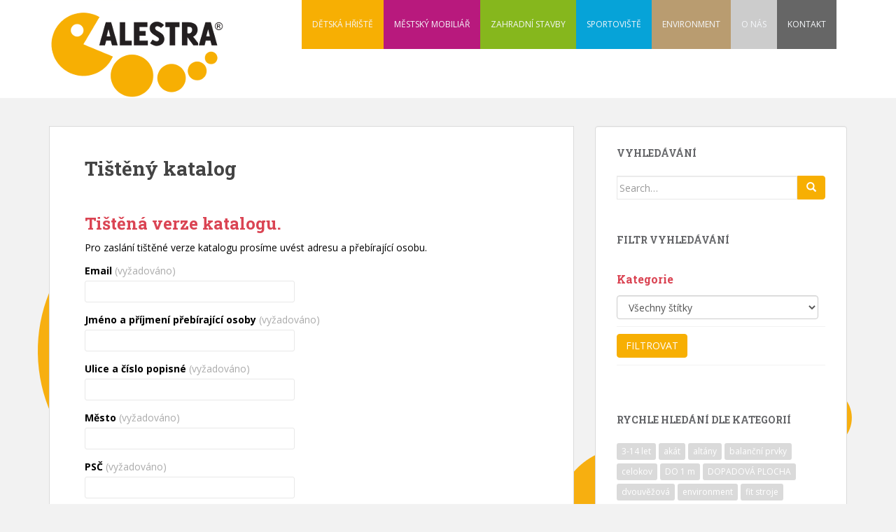

--- FILE ---
content_type: text/html; charset=UTF-8
request_url: http://detske-hriste-alestra.cz/tisteny-katalog/
body_size: 45843
content:
<!doctype html>
<!--[if !IE]>
<html class="no-js non-ie" lang="cs-CZ"> <![endif]-->
<!--[if IE 7 ]>
<html class="no-js ie7" lang="cs-CZ"> <![endif]-->
<!--[if IE 8 ]>
<html class="no-js ie8" lang="cs-CZ"> <![endif]-->
<!--[if IE 9 ]>
<html class="no-js ie9" lang="cs-CZ"> <![endif]-->
<!--[if gt IE 9]><!-->
<html class="no-js" lang="cs-CZ"> <!--<![endif]-->
<head>
<meta charset="UTF-8">
<meta name="viewport" content="width=device-width, initial-scale=1">
<link rel="profile" href="http://gmpg.org/xfn/11">
<link rel="pingback" href="http://detske-hriste-alestra.cz/xmlrpc.php">

<title>Tištěný katalog | DĚTSKÁ HŘIŠTĚ ALESTRA</title>

<!-- All in One SEO Pack 2.12 by Michael Torbert of Semper Fi Web Design[599,651] -->
<meta name="description"  content="Tištěná verze katalogu. Pro zaslání tištěné verze katalogu prosíme uvést adresu a přebírající osobu. V případě jakýchkoliv dotazů nás neváhejte kontaktovat." />

<link rel="canonical" href="http://detske-hriste-alestra.cz/tisteny-katalog/" />
<!-- /all in one seo pack -->
<link rel='dns-prefetch' href='//s0.wp.com' />
<link rel='dns-prefetch' href='//secure.gravatar.com' />
<link rel='dns-prefetch' href='//fonts.googleapis.com' />
<link rel='dns-prefetch' href='//s.w.org' />
<link rel="alternate" type="application/rss+xml" title="DĚTSKÁ HŘIŠTĚ ALESTRA &raquo; RSS zdroj" href="http://detske-hriste-alestra.cz/feed/" />
<link rel="alternate" type="application/rss+xml" title="DĚTSKÁ HŘIŠTĚ ALESTRA &raquo; RSS komentářů" href="http://detske-hriste-alestra.cz/comments/feed/" />
		<script type="text/javascript">
			window._wpemojiSettings = {"baseUrl":"https:\/\/s.w.org\/images\/core\/emoji\/11.2.0\/72x72\/","ext":".png","svgUrl":"https:\/\/s.w.org\/images\/core\/emoji\/11.2.0\/svg\/","svgExt":".svg","source":{"concatemoji":"http:\/\/detske-hriste-alestra.cz\/wp-includes\/js\/wp-emoji-release.min.js?ver=5.1.19"}};
			!function(e,a,t){var n,r,o,i=a.createElement("canvas"),p=i.getContext&&i.getContext("2d");function s(e,t){var a=String.fromCharCode;p.clearRect(0,0,i.width,i.height),p.fillText(a.apply(this,e),0,0);e=i.toDataURL();return p.clearRect(0,0,i.width,i.height),p.fillText(a.apply(this,t),0,0),e===i.toDataURL()}function c(e){var t=a.createElement("script");t.src=e,t.defer=t.type="text/javascript",a.getElementsByTagName("head")[0].appendChild(t)}for(o=Array("flag","emoji"),t.supports={everything:!0,everythingExceptFlag:!0},r=0;r<o.length;r++)t.supports[o[r]]=function(e){if(!p||!p.fillText)return!1;switch(p.textBaseline="top",p.font="600 32px Arial",e){case"flag":return s([55356,56826,55356,56819],[55356,56826,8203,55356,56819])?!1:!s([55356,57332,56128,56423,56128,56418,56128,56421,56128,56430,56128,56423,56128,56447],[55356,57332,8203,56128,56423,8203,56128,56418,8203,56128,56421,8203,56128,56430,8203,56128,56423,8203,56128,56447]);case"emoji":return!s([55358,56760,9792,65039],[55358,56760,8203,9792,65039])}return!1}(o[r]),t.supports.everything=t.supports.everything&&t.supports[o[r]],"flag"!==o[r]&&(t.supports.everythingExceptFlag=t.supports.everythingExceptFlag&&t.supports[o[r]]);t.supports.everythingExceptFlag=t.supports.everythingExceptFlag&&!t.supports.flag,t.DOMReady=!1,t.readyCallback=function(){t.DOMReady=!0},t.supports.everything||(n=function(){t.readyCallback()},a.addEventListener?(a.addEventListener("DOMContentLoaded",n,!1),e.addEventListener("load",n,!1)):(e.attachEvent("onload",n),a.attachEvent("onreadystatechange",function(){"complete"===a.readyState&&t.readyCallback()})),(n=t.source||{}).concatemoji?c(n.concatemoji):n.wpemoji&&n.twemoji&&(c(n.twemoji),c(n.wpemoji)))}(window,document,window._wpemojiSettings);
		</script>
		<style type="text/css">
img.wp-smiley,
img.emoji {
	display: inline !important;
	border: none !important;
	box-shadow: none !important;
	height: 1em !important;
	width: 1em !important;
	margin: 0 .07em !important;
	vertical-align: -0.1em !important;
	background: none !important;
	padding: 0 !important;
}
</style>
	<link rel='stylesheet' id='wp-block-library-css'  href='http://detske-hriste-alestra.cz/wp-includes/css/dist/block-library/style.min.css?ver=5.1.19' type='text/css' media='all' />
<link rel='stylesheet' id='edsanimate-animo-css-css'  href='http://detske-hriste-alestra.cz/wp-content/plugins/animate-it/assets/css/animate-animo.css?ver=5.1.19' type='text/css' media='all' />
<link rel='stylesheet' id='contact-form-7-css'  href='http://detske-hriste-alestra.cz/wp-content/plugins/contact-form-7/includes/css/styles.css?ver=5.0.5' type='text/css' media='all' />
<link rel='stylesheet' id='fancybox-css'  href='http://detske-hriste-alestra.cz/wp-content/plugins/fancybox-for-wordpress/assets/css/fancybox.css?ver=1.3.4' type='text/css' media='all' />
<link rel='stylesheet' id='searchandfilter-css'  href='http://detske-hriste-alestra.cz/wp-content/plugins/search-filter/style.css?ver=1' type='text/css' media='all' />
<link rel='stylesheet' id='shortcodes4all-css'  href='http://detske-hriste-alestra.cz/wp-content/plugins/shortcodes4all/css/shortcodes4all.css?ver=5.1.19' type='text/css' media='all' />
<link rel='stylesheet' id='udefault-css'  href='http://detske-hriste-alestra.cz/wp-content/plugins/ultimate-wp-query-search-filter/themes/default.css?ver=all' type='text/css' media='all' />
<link rel='stylesheet' id='sparkling-bootstrap-css'  href='http://detske-hriste-alestra.cz/wp-content/themes/sparkling/assets/css/bootstrap.min.css?ver=5.1.19' type='text/css' media='all' />
<link rel='stylesheet' id='sparkling-icons-css'  href='http://detske-hriste-alestra.cz/wp-content/themes/sparkling/assets/css/fontawesome-all.min.css?ver=5.1.1.' type='text/css' media='all' />
<link rel='stylesheet' id='sparkling-fonts-css'  href='//fonts.googleapis.com/css?family=Open+Sans%3A400italic%2C400%2C600%2C700%7CRoboto+Slab%3A400%2C300%2C700&#038;ver=5.1.19' type='text/css' media='all' />
<link rel='stylesheet' id='sparkling-style-css'  href='http://detske-hriste-alestra.cz/wp-content/themes/sparkling-child-04/style.css?ver=2.4.2' type='text/css' media='all' />
<link rel='stylesheet' id='newsletter-css'  href='http://detske-hriste-alestra.cz/wp-content/plugins/newsletter/style.css?ver=5.8.9' type='text/css' media='all' />
<link rel='stylesheet' id='jetpack_css-css'  href='http://detske-hriste-alestra.cz/wp-content/plugins/jetpack/css/jetpack.css?ver=7.1.5' type='text/css' media='all' />
<script type='text/javascript' src='http://detske-hriste-alestra.cz/wp-includes/js/jquery/jquery.js?ver=1.12.4'></script>
<script type='text/javascript' src='http://detske-hriste-alestra.cz/wp-includes/js/jquery/jquery-migrate.min.js?ver=1.4.1'></script>
<script type='text/javascript' src='http://detske-hriste-alestra.cz/wp-content/plugins/fancybox-for-wordpress/assets/js/jquery.fancybox.js?ver=1.3.4'></script>
<script type='text/javascript' src='http://detske-hriste-alestra.cz/wp-content/plugins/shortcodes4all/js/shortcodes4all.js?ver=5.1.19'></script>
<script type='text/javascript' src='http://detske-hriste-alestra.cz/wp-content/themes/sparkling/assets/js/vendor/bootstrap.min.js?ver=5.1.19'></script>
<script type='text/javascript' src='http://detske-hriste-alestra.cz/wp-content/themes/sparkling/assets/js/functions.js?ver=20180503'></script>
<link rel='https://api.w.org/' href='http://detske-hriste-alestra.cz/wp-json/' />
<link rel="EditURI" type="application/rsd+xml" title="RSD" href="http://detske-hriste-alestra.cz/xmlrpc.php?rsd" />
<link rel="wlwmanifest" type="application/wlwmanifest+xml" href="http://detske-hriste-alestra.cz/wp-includes/wlwmanifest.xml" /> 
<meta name="generator" content="WordPress 5.1.19" />
<link rel='shortlink' href='https://wp.me/P6WSDQ-9G' />
<link rel="alternate" type="application/json+oembed" href="http://detske-hriste-alestra.cz/wp-json/oembed/1.0/embed?url=http%3A%2F%2Fdetske-hriste-alestra.cz%2Ftisteny-katalog%2F" />
<link rel="alternate" type="text/xml+oembed" href="http://detske-hriste-alestra.cz/wp-json/oembed/1.0/embed?url=http%3A%2F%2Fdetske-hriste-alestra.cz%2Ftisteny-katalog%2F&#038;format=xml" />

<!-- Fancybox for WordPress v3.2.2 -->
<style type="text/css">
	.fancybox-slide--image .fancybox-content{background-color: #FFFFFF}div.fancybox-caption{display:none !important;}
	
	img.fancybox-image{border-width:10px;border-color:#FFFFFF;border-style:solid;height:auto;}
	div.fancybox-bg{background-color:rgba(102,102,102,0.3);opacity:1 !important;}div.fancybox-content{border-color:#FFFFFF}
	div#fancybox-title{background-color:#FFFFFF}
	div.fancybox-content{background-color:#FFFFFF}
	div#fancybox-title-inside{color:#333333}
	
	
	
	div.fancybox-caption p.caption-title{display:inline-block}
	div.fancybox-caption p.caption-title{font-size:14px}
	div.fancybox-caption p.caption-title{color:#333333}
	div.fancybox-caption {color:#333333}div.fancybox-caption p.caption-title {background:#fff; width:auto;padding:10px 30px;}div.fancybox-content p.caption-title{color:#333333;margin: 0;padding: 5px 0;}
</style><script type="text/javascript">
	jQuery(function(){

		jQuery.fn.getTitle = function() { // Copy the title of every IMG tag and add it to its parent A so that fancybox can show titles
			var arr = jQuery("a[data-fancybox]");
									jQuery.each(arr, function() {
										var title = jQuery(this).children("img").attr("title");
										 var caption = jQuery(this).next("figcaption").html();
                                        if(caption && title){jQuery(this).attr("title",title+" " + caption)}else if(title){ jQuery(this).attr("title",title);}else if(caption){jQuery(this).attr("title",caption);}
									});			}

		// Supported file extensions

                var thumbnails = jQuery("a:has(img)").not(".nolightbox").not('.envira-gallery-link').not('.ngg-simplelightbox').filter(function () {
            return /\.(jpe?g|png|gif|mp4|webp|bmp|pdf)(\?[^/]*)*$/i.test(jQuery(this).attr('href'))
        });
        

		// Add data-type iframe for links that are not images or videos.
        var iframeLinks = jQuery('.fancyboxforwp').filter( function() { return ! /\.(jpe?g|png|gif|mp4|webp|bmp|pdf)(\?[^/]*)*$/i.test(jQuery(this).attr('href')) }).filter( function() { return ! /vimeo|youtube/i.test(jQuery(this).attr('href')) });
        iframeLinks.attr({ "data-type" : "iframe" }).getTitle();

				// Gallery All
		thumbnails.addClass("fancyboxforwp").attr("data-fancybox","gallery").getTitle();
        iframeLinks.attr({ "data-fancybox":"gallery" }).getTitle();

		// Gallery type NONE
		


		// Call fancybox and apply it on any link with a rel atribute that starts with "fancybox", with the options set on the admin panel
		jQuery("a.fancyboxforwp").fancyboxforwp({
			loop: false,
			smallBtn: false,
			zoomOpacity: "auto",
			animationEffect: "fade",
			animationDuration: 500,
			transitionEffect: "fade",
			transitionDuration : "300",
			overlayShow: true,
			overlayOpacity: "0.3",
			titleShow: true,
			titlePosition: "inside",
			keyboard: true,
			showCloseButton: false,
			arrows: true,
			clickContent: false,
            clickSlide: "close",
			wheel: false,
			toolbar: true,
			preventCaptionOverlap: true,
			onInit: function() { },			onDeactivate: function() { },			beforeClose: function() { },			afterShow: function() { },			afterClose: function() { },			caption : function( instance, item ) {var testing = jQuery(this).context.title;var caption = jQuery(this).data('caption') || '';if ( item.type === 'image' && testing.length ) {caption = (caption.length ? caption + '<br />' : '') + '<p class="caption-title">'+testing+'</p>' ;}return caption;},
			afterLoad : function( instance, current ) {current.$content.append('<div class=\"fancybox-custom-caption inside-caption\" style=\" position: absolute;left:0;right:0;color:#000;margin:0 auto;bottom:0;text-align:center;background-color:#FFFFFF \">' + current.opts.caption + '</div>');},
					});
		
	})
</script>
<!-- END Fancybox for WordPress -->
<script type="text/javascript">
	window._se_plugin_version = '8.1.9';
</script>
<meta name="TagPages" content="1.64"/>

        <style>
            .wuc-overlay{ background-image: url('http://detske-hriste-alestra.cz/wp-content/plugins/wp-construction-mode//inc/img/construction.jpg'); }
            #wuc-wrapper #wuc-box h2.title,
            #wuc-box .subtitle,
            #defaultCountdown,
            #defaultCountdown span{ color: #fff }
        </style>
        
<link rel='dns-prefetch' href='//v0.wordpress.com'/>
<style type='text/css'>img#wpstats{display:none}</style><style type="text/css">a, #infinite-handle span, #secondary .widget .post-content a, .entry-meta a {color:#b8197c}a:hover, a:active, #secondary .widget .post-content a:hover,
        .woocommerce nav.woocommerce-pagination ul li a:focus, .woocommerce nav.woocommerce-pagination ul li a:hover,
        .woocommerce nav.woocommerce-pagination ul li span.current, #secondary .widget a:hover  {color: #f7af03;}.btn-default, .label-default, .flex-caption h2, .btn.btn-default.read-more,button,
              .navigation .wp-pagenavi-pagination span.current,.navigation .wp-pagenavi-pagination a:hover,
              .woocommerce a.button, .woocommerce button.button,
              .woocommerce input.button, .woocommerce #respond input#submit.alt,
              .woocommerce a.button, .woocommerce button.button,
              .woocommerce a.button.alt, .woocommerce button.button.alt, .woocommerce input.button.alt { background-color: #f7af03; border-color: #f7af03;}.site-main [class*="navigation"] a, .more-link, .pagination>li>a, .pagination>li>span, .cfa-button { color: #f7af03}.cfa-button {border-color: #f7af03;}.btn-default:hover, .label-default[href]:hover, .tagcloud a:hover,button, .main-content [class*="navigation"] a:hover,.label-default[href]:focus, #infinite-handle span:hover,.btn.btn-default.read-more:hover, .btn-default:hover, .scroll-to-top:hover, .btn-default:focus, .btn-default:active, .btn-default.active, .site-main [class*="navigation"] a:hover, .more-link:hover, #image-navigation .nav-previous a:hover, #image-navigation .nav-next a:hover, .cfa-button:hover,.woocommerce a.button:hover, .woocommerce button.button:hover, .woocommerce input.button:hover, .woocommerce #respond input#submit.alt:hover, .woocommerce a.button:hover, .woocommerce button.button:hover, .woocommerce input.button:hover,.woocommerce a.button.alt:hover, .woocommerce button.button.alt:hover, .woocommerce input.button.alt:hover, a:hover .flex-caption h2 { background-color: #000000; border-color: #000000; }.pagination>li>a:focus, .pagination>li>a:hover, .pagination>li>span:focus, .pagination>li>span:hover {color: #000000;}.cfa-text { color: #000000;}.cfa-button {border-color: #f7af03; color: #000000;}.navbar.navbar-default, .navbar-default .navbar-nav .open .dropdown-menu > li > a {background-color: #ffffff;}.navbar-default .navbar-nav > li:hover > a, .navbar-nav > li:hover > .caret, .navbar-default .navbar-nav.sparkling-mobile-menu > li.open > a, .navbar-default .navbar-nav.sparkling-mobile-menu > li.open > .caret, .navbar-default .navbar-nav > li:hover, .navbar-default .navbar-nav > .active > a, .navbar-default .navbar-nav > .active > .caret, .navbar-default .navbar-nav > .active > a:hover, .navbar-default .navbar-nav > .active > a:focus, .navbar-default .navbar-nav > li > a:hover, .navbar-default .navbar-nav > li > a:focus, .navbar-default .navbar-nav > .open > a, .navbar-default .navbar-nav > .open > a:hover, .navbar-default .navbar-nav > .open > a:focus {color: #000000;}@media (max-width: 767px){ .navbar-default .navbar-nav > li.open > a, .navbar-default .navbar-nav > li.open > .caret { color: #000000 !important; } }.navbar-default .navbar-nav .dropdown-menu > li:hover, .navbar-default .navbar-nav .dropdown-menu > li:focus, .dropdown-menu > .active {background-color: #000000;}@media (max-width: 767px) {.navbar-default .navbar-nav .dropdown-menu > li:hover, .navbar-default .navbar-nav .dropdown-menu > li:focus, .dropdown-menu > .active {background: transparent;} }body, .entry-content {color:#000000}</style>		<style type="text/css">
				.navbar > .container .navbar-brand {
			color: #000000;
		}
		</style>
	<style type="text/css" id="custom-background-css">
body.custom-background { background-color: #f2f2f2; background-image: url("http://detske-hriste-alestra.cz/wp-content/uploads/2016/06/alestrapozadi_vysoké.png"); background-position: center top; background-size: auto; background-repeat: no-repeat; background-attachment: fixed; }
</style>
	
<!-- Jetpack Open Graph Tags -->
<meta property="og:type" content="article" />
<meta property="og:title" content="Tištěný katalog" />
<meta property="og:url" content="http://detske-hriste-alestra.cz/tisteny-katalog/" />
<meta property="og:description" content="Tištěná verze katalogu. Pro zaslání tištěné verze katalogu prosíme uvést adresu a přebírající osobu. V případě jakýchkoliv dotazů nás neváhejte kontaktovat." />
<meta property="article:published_time" content="2016-07-07T15:15:12+00:00" />
<meta property="article:modified_time" content="2016-07-26T16:16:49+00:00" />
<meta property="og:site_name" content="DĚTSKÁ HŘIŠTĚ ALESTRA" />
<meta property="og:image" content="https://s0.wp.com/i/blank.jpg" />
<meta property="og:locale" content="cs_CZ" />
<meta name="twitter:text:title" content="Tištěný katalog" />
<meta name="twitter:card" content="summary" />

<!-- End Jetpack Open Graph Tags -->
			<style type="text/css" id="wp-custom-css">
				.DEHRMENU{ 
background-color: #F7AF03
}
.MEMOMENU{ 
background-color: #B8197D
}
.ZASTMENU{ 
background-color: #86B71D
}
.SPMENU{ 
background-color: #06A3D8
}
.ENMENU{ 
background-color: #B99C70
}
.ONASMENU{ 
background-color: #CCCCCC
}
.KOMENU{ 
background-color: #666666
}
			</style>
		
</head>

<body class="page-template-default page page-id-600 custom-background">
<a class="sr-only sr-only-focusable" href="#content">Skip to main content</a>
<div id="page" class="hfeed site">

	<header id="masthead" class="site-header" role="banner">
		<nav class="navbar navbar-default " role="navigation">
			<div class="container">
				<div class="row">
					<div class="site-navigation-inner col-sm-12">
						<div class="navbar-header">
							<button type="button" class="btn navbar-toggle" data-toggle="collapse" data-target=".navbar-ex1-collapse">
								<span class="sr-only">Toggle navigation</span>
								<span class="icon-bar"></span>
								<span class="icon-bar"></span>
								<span class="icon-bar"></span>
							</button>

							
							<div id="logo">
								<a href="http://detske-hriste-alestra.cz/"><img src="http://detske-hriste-alestra.cz/wp-content/uploads/2016/06/logo_Alestra_menu.png"  height="140" width="250" alt="DĚTSKÁ HŘIŠTĚ ALESTRA"/></a>
							</div><!-- end of #logo -->

							
							
						</div>
						<div class="collapse navbar-collapse navbar-ex1-collapse"><ul id="menu-hlavni-menu" class="nav navbar-nav"><li id="menu-item-52" class="DEHRMENU menu-item menu-item-type-post_type menu-item-object-page menu-item-52"><a href="http://detske-hriste-alestra.cz/detska-hriste/">DĚTSKÁ HŘIŠTĚ</a></li>
<li id="menu-item-49" class="MEMOMENU menu-item menu-item-type-post_type menu-item-object-page menu-item-49"><a href="http://detske-hriste-alestra.cz/mestsky-mobiliar/">MĚSTSKÝ MOBILIÁŘ</a></li>
<li id="menu-item-46" class="ZASTMENU menu-item menu-item-type-post_type menu-item-object-page menu-item-46"><a href="http://detske-hriste-alestra.cz/zahradni-stavby/">ZAHRADNÍ STAVBY</a></li>
<li id="menu-item-47" class="SPMENU menu-item menu-item-type-post_type menu-item-object-page menu-item-47"><a href="http://detske-hriste-alestra.cz/sportoviste/">SPORTOVIŠTĚ</a></li>
<li id="menu-item-51" class="ENMENU menu-item menu-item-type-post_type menu-item-object-page menu-item-51"><a href="http://detske-hriste-alestra.cz/environment/">ENVIRONMENT</a></li>
<li id="menu-item-48" class="ONASMENU menu-item menu-item-type-post_type menu-item-object-page menu-item-48"><a href="http://detske-hriste-alestra.cz/o-nas/">O NÁS</a></li>
<li id="menu-item-50" class="KOMENU menu-item menu-item-type-post_type menu-item-object-page menu-item-50"><a href="http://detske-hriste-alestra.cz/kontakt/">KONTAKT</a></li>
</ul></div>					</div>
				</div>
			</div>
		</nav><!-- .site-navigation -->
	</header><!-- #masthead -->

	<div id="content" class="site-content">

	<div class="top-section">
								</div>

		<div class="container main-content-area">
            			<div class="row side-pull-left">
				<div class="main-content-inner col-sm-12 col-md-8">
	<div id="primary" class="content-area">

		<main id="main" class="site-main" role="main">

			
				

<div class="post-inner-content">
<article id="post-600" class="post-600 page type-page status-publish hentry">
	<header class="entry-header page-header">
		<h1 class="entry-title">Tištěný katalog</h1>
	</header><!-- .entry-header -->

	<div class="entry-content">
		<h2>Tištěná verze katalogu.</h2>
<p>Pro zaslání tištěné verze katalogu prosíme uvést adresu a přebírající osobu.</p>
<div id='contact-form-600'>
<form action='http://detske-hriste-alestra.cz/tisteny-katalog/#contact-form-600' method='post' class='contact-form commentsblock'>

<div class='grunion-field-wrap grunion-field-email-wrap'  >
<label
				for='g600-email'
				class='grunion-field-label email'
				>Email<span>(vyžadováno)</span></label>
<input
					type='email'
					name='g600-email'
					id='g600-email'
					value=''
					class='email' 
					required aria-required='true'
				/>
	</div>

<div class='grunion-field-wrap grunion-field-text-wrap'  >
<label
				for='g600-jmnoapjmenpebrajcosoby'
				class='grunion-field-label text'
				>Jméno a příjmení přebírající osoby<span>(vyžadováno)</span></label>
<input
					type='text'
					name='g600-jmnoapjmenpebrajcosoby'
					id='g600-jmnoapjmenpebrajcosoby'
					value=''
					class='text' 
					required aria-required='true'
				/>
	</div>

<div class='grunion-field-wrap grunion-field-text-wrap'  >
<label
				for='g600-uliceaslopopisn'
				class='grunion-field-label text'
				>Ulice a číslo popisné<span>(vyžadováno)</span></label>
<input
					type='text'
					name='g600-uliceaslopopisn'
					id='g600-uliceaslopopisn'
					value=''
					class='text' 
					required aria-required='true'
				/>
	</div>

<div class='grunion-field-wrap grunion-field-text-wrap'  >
<label
				for='g600-msto'
				class='grunion-field-label text'
				>Město<span>(vyžadováno)</span></label>
<input
					type='text'
					name='g600-msto'
					id='g600-msto'
					value=''
					class='text' 
					required aria-required='true'
				/>
	</div>

<div class='grunion-field-wrap grunion-field-text-wrap'  >
<label
				for='g600-ps'
				class='grunion-field-label text'
				>PSČ<span>(vyžadováno)</span></label>
<input
					type='text'
					name='g600-ps'
					id='g600-ps'
					value=''
					class='text' 
					required aria-required='true'
				/>
	</div>

<div class='grunion-field-wrap grunion-field-text-wrap'  >
<label
				for='g600-stt'
				class='grunion-field-label text'
				>Stát</label>
<input
					type='text'
					name='g600-stt'
					id='g600-stt'
					value=''
					class='text' 
					
				/>
	</div>

<div class='grunion-field-wrap grunion-field-checkbox-multiple-wrap'  >
<label
				for='g600-katalogalestra20162017prosmzaslatnatutoadresuvtitnverzi'
				class='grunion-field-label'
				>Katalog ALESTRA 2016/2017 prosím zaslat na tuto adresu v tištěné verzi.<span>(vyžadováno)</span></label>
		<label class='grunion-checkbox-multiple-label checkbox-multiple'><input type='checkbox' name='g600-katalogalestra20162017prosmzaslatnatutoadresuvtitnverzi[]' value='Souhlasím se zpracováním osobních údajů.' class='checkbox-multiple'  /> Souhlasím se zpracováním osobních údajů.</label>
		<div class='clear-form'></div>
	</div>
	<p class='contact-submit'>
		<button type='submit' class='pushbutton-wide'>Potvrdit</button>		<input type='hidden' name='contact-form-id' value='600' />
		<input type='hidden' name='action' value='grunion-contact-form' />
		<input type='hidden' name='contact-form-hash' value='c0fdb83135d6791a133ee1b164f8c3763fefe845' />
	</p>
</form>
</div>
<p>V případě jakýchkoliv dotazů nás neváhejte <a href="http://detske-hriste-alestra.cz/kontakt/">kontaktovat</a>.</p>

		</div><!-- .entry-content -->

	</article><!-- #post-## -->
</div>

				
			
		</main><!-- #main -->
	</div><!-- #primary -->

</div><!-- close .main-content-inner -->
<div id="secondary" class="widget-area col-sm-12 col-md-4" role="complementary">
	<div class="well">
				<aside id="search-2" class="widget widget_search"><h3 class="widget-title">Vyhledávání</h3>
<form role="search" method="get" class="form-search" action="http://detske-hriste-alestra.cz/">
  <div class="input-group">
	  <label class="screen-reader-text" for="s">Search for:</label>
	<input type="text" class="form-control search-query" placeholder="Search&hellip;" value="" name="s" title="Search for:" />
	<span class="input-group-btn">
	  <button type="submit" class="btn btn-default" name="submit" id="searchsubmit" value="Search"><span class="glyphicon glyphicon-search"></span></button>
	</span>
  </div>
</form>
</aside><aside id="text-4" class="  widget widget_text"><h3 class="widget-title">Filtr vyhledávání</h3>			<div class="textwidget">
				<form action="" method="post" class="searchandfilter">
					<div>
						<ul><li><h4>Kategorie</h4><select  name='ofpost_tag' id='ofpost_tag' class='postform' >
	<option value='0' selected='selected'>Všechny štítky</option>
	<option class="level-0" value="53">14-99 let</option>
	<option class="level-0" value="17">3-14 let</option>
	<option class="level-0" value="13">akát</option>
	<option class="level-0" value="61">altány</option>
	<option class="level-0" value="63">balanční prvky</option>
	<option class="level-0" value="87">celokov</option>
	<option class="level-0" value="89">čtyřvěžová</option>
	<option class="level-0" value="25">DO 1 m</option>
	<option class="level-0" value="57">domečky</option>
	<option class="level-0" value="24">DOPADOVÁ PLOCHA</option>
	<option class="level-0" value="83">doplňky přírodní</option>
	<option class="level-0" value="55">dřevořezby</option>
	<option class="level-0" value="30">dvouvěžová</option>
	<option class="level-0" value="67">environment</option>
	<option class="level-0" value="73">fit stroje</option>
	<option class="level-0" value="45">gumový sedák</option>
	<option class="level-0" value="93">hlavolam</option>
	<option class="level-0" value="76">hmatový chodník</option>
	<option class="level-0" value="78">hmyzí hotel</option>
	<option class="level-0" value="8">houpačky</option>
	<option class="level-0" value="86">hranol</option>
	<option class="level-0" value="32">hrazdový výlez</option>
	<option class="level-0" value="48">informační tabule</option>
	<option class="level-0" value="21">jednověžová</option>
	<option class="level-0" value="46">kolmá šíť</option>
	<option class="level-0" value="23">kolmá šplhací stěna</option>
	<option class="level-0" value="9">kolotoče</option>
	<option class="level-0" value="33">lanový most</option>
	<option class="level-0" value="51">Lanový prvek</option>
	<option class="level-0" value="59">lavičky</option>
	<option class="level-0" value="36">městský mobiliář</option>
	<option class="level-0" value="16">NAD 1 m</option>
	<option class="level-0" value="82">naučné tabule</option>
	<option class="level-0" value="28">OCHRANNÁ ZÓNA</option>
	<option class="level-0" value="66">odpadkové koše</option>
	<option class="level-0" value="41">otočné piškvorky</option>
	<option class="level-0" value="79">pergoly</option>
	<option class="level-0" value="56">pískoviště</option>
	<option class="level-0" value="52">počítadlo</option>
	<option class="level-0" value="22">předsazená tyč</option>
	<option class="level-0" value="68">přístřešek</option>
	<option class="level-0" value="94">prohazovadlo</option>
	<option class="level-0" value="10">pružinová houpadla</option>
	<option class="level-0" value="40">psací tabule</option>
	<option class="level-0" value="47">řetězový most</option>
	<option class="level-0" value="88">rozšíření dvouhoupačka</option>
	<option class="level-0" value="44">rozšíření jednohoupačka</option>
	<option class="level-0" value="90">ručkovadlo</option>
	<option class="level-0" value="39">schody</option>
	<option class="level-0" value="31">šikmá šplhací síť</option>
	<option class="level-0" value="35">šikmá šplhací stěna s chyty a lanem</option>
	<option class="level-0" value="29">šikmá splhací stěna se špalíky a lanem</option>
	<option class="level-0" value="20">šikmý žebřík</option>
	<option class="level-0" value="18">skluzavka</option>
	<option class="level-0" value="62">šplhací prvky</option>
	<option class="level-0" value="72">sportoviště</option>
	<option class="level-0" value="37">stojan na kola</option>
	<option class="level-0" value="19">střecha</option>
	<option class="level-0" value="75">terenní tunely</option>
	<option class="level-0" value="38">třívěžová</option>
	<option class="level-0" value="43">tubus prolezací</option>
	<option class="level-0" value="34">tubus propojovací</option>
	<option class="level-0" value="71">učebna</option>
	<option class="level-0" value="84">UNI do 1 m</option>
	<option class="level-0" value="85">UNI nad 1 m</option>
	<option class="level-0" value="26">UNI-AKÁT</option>
	<option class="level-0" value="27">UNI-CELOKOV</option>
	<option class="level-0" value="15">UNI-HRANOL</option>
	<option class="level-0" value="50">vložený vnitřní domeček</option>
	<option class="level-0" value="77">vrbový domek</option>
	<option class="level-0" value="81">vybavení sport</option>
	<option class="level-0" value="74">workout</option>
	<option class="level-0" value="91">záhony</option>
	<option class="level-0" value="80">zahradní doplňky</option>
	<option class="level-0" value="69">zahradní stavby</option>
	<option class="level-0" value="70">zastávky</option>
</select>
<input type="hidden" name="ofpost_tag_operator" value="and" /></li><li><input type="hidden" name="ofsubmitted" value="1">
							<input type="submit" value="Filtrovat">
						</li></ul></div>
				</form></div>
		</aside><aside id="tag_cloud-5" class="  widget widget_tag_cloud"><h3 class="widget-title">Rychle hledání dle kategorií</h3><div class="tagcloud"><a href="http://detske-hriste-alestra.cz/tag/3-14-let/" class="tag-cloud-link tag-link-17 tag-link-position-1" style="font-size: 22pt;" aria-label="3-14 let (118 položek)">3-14 let</a>
<a href="http://detske-hriste-alestra.cz/tag/akat/" class="tag-cloud-link tag-link-13 tag-link-position-2" style="font-size: 12.666666666667pt;" aria-label="akát (17 položek)">akát</a>
<a href="http://detske-hriste-alestra.cz/tag/altany/" class="tag-cloud-link tag-link-61 tag-link-position-3" style="font-size: 8.5691056910569pt;" aria-label="altány (7 položek)">altány</a>
<a href="http://detske-hriste-alestra.cz/tag/balancni-prvky/" class="tag-cloud-link tag-link-63 tag-link-position-4" style="font-size: 9.7073170731707pt;" aria-label="balanční prvky (9 položek)">balanční prvky</a>
<a href="http://detske-hriste-alestra.cz/tag/celokov/" class="tag-cloud-link tag-link-87 tag-link-position-5" style="font-size: 16.536585365854pt;" aria-label="celokov (39 položek)">celokov</a>
<a href="http://detske-hriste-alestra.cz/tag/do-1-m/" class="tag-cloud-link tag-link-25 tag-link-position-6" style="font-size: 18.357723577236pt;" aria-label="DO 1 m (57 položek)">DO 1 m</a>
<a href="http://detske-hriste-alestra.cz/tag/dopadova-plocha/" class="tag-cloud-link tag-link-24 tag-link-position-7" style="font-size: 16.308943089431pt;" aria-label="DOPADOVÁ PLOCHA (37 položek)">DOPADOVÁ PLOCHA</a>
<a href="http://detske-hriste-alestra.cz/tag/dvouvezova/" class="tag-cloud-link tag-link-30 tag-link-position-8" style="font-size: 13.577235772358pt;" aria-label="dvouvěžová (21 položek)">dvouvěžová</a>
<a href="http://detske-hriste-alestra.cz/tag/environment/" class="tag-cloud-link tag-link-67 tag-link-position-9" style="font-size: 11.756097560976pt;" aria-label="environment (14 položek)">environment</a>
<a href="http://detske-hriste-alestra.cz/tag/fit-stroje/" class="tag-cloud-link tag-link-73 tag-link-position-10" style="font-size: 13.80487804878pt;" aria-label="fit stroje (22 položek)">fit stroje</a>
<a href="http://detske-hriste-alestra.cz/tag/houpacky/" class="tag-cloud-link tag-link-8 tag-link-position-11" style="font-size: 9.1382113821138pt;" aria-label="houpačky (8 položek)">houpačky</a>
<a href="http://detske-hriste-alestra.cz/tag/hranol/" class="tag-cloud-link tag-link-86 tag-link-position-12" style="font-size: 18.926829268293pt;" aria-label="hranol (64 položek)">hranol</a>
<a href="http://detske-hriste-alestra.cz/tag/hrazdovy-vylez/" class="tag-cloud-link tag-link-32 tag-link-position-13" style="font-size: 13.349593495935pt;" aria-label="hrazdový výlez (20 položek)">hrazdový výlez</a>
<a href="http://detske-hriste-alestra.cz/tag/jednovezova/" class="tag-cloud-link tag-link-21 tag-link-position-14" style="font-size: 12.666666666667pt;" aria-label="jednověžová (17 položek)">jednověžová</a>
<a href="http://detske-hriste-alestra.cz/tag/kolma-splhaci-stena/" class="tag-cloud-link tag-link-23 tag-link-position-15" style="font-size: 13.121951219512pt;" aria-label="kolmá šplhací stěna (19 položek)">kolmá šplhací stěna</a>
<a href="http://detske-hriste-alestra.cz/tag/kolotoce/" class="tag-cloud-link tag-link-9 tag-link-position-16" style="font-size: 9.7073170731707pt;" aria-label="kolotoče (9 položek)">kolotoče</a>
<a href="http://detske-hriste-alestra.cz/tag/lanovy-most/" class="tag-cloud-link tag-link-33 tag-link-position-17" style="font-size: 14.260162601626pt;" aria-label="lanový most (24 položek)">lanový most</a>
<a href="http://detske-hriste-alestra.cz/tag/lanovy-prvek/" class="tag-cloud-link tag-link-51 tag-link-position-18" style="font-size: 8.5691056910569pt;" aria-label="Lanový prvek (7 položek)">Lanový prvek</a>
<a href="http://detske-hriste-alestra.cz/tag/lavicky/" class="tag-cloud-link tag-link-59 tag-link-position-19" style="font-size: 10.959349593496pt;" aria-label="lavičky (12 položek)">lavičky</a>
<a href="http://detske-hriste-alestra.cz/tag/mestsky-mobiliar/" class="tag-cloud-link tag-link-36 tag-link-position-20" style="font-size: 14.260162601626pt;" aria-label="městský mobiliář (24 položek)">městský mobiliář</a>
<a href="http://detske-hriste-alestra.cz/tag/nad-1-m/" class="tag-cloud-link tag-link-16 tag-link-position-21" style="font-size: 10.162601626016pt;" aria-label="NAD 1 m (10 položek)">NAD 1 m</a>
<a href="http://detske-hriste-alestra.cz/tag/ochranna-zona/" class="tag-cloud-link tag-link-28 tag-link-position-22" style="font-size: 19.723577235772pt;" aria-label="OCHRANNÁ ZÓNA (75 položek)">OCHRANNÁ ZÓNA</a>
<a href="http://detske-hriste-alestra.cz/tag/pruzinova-houpadla/" class="tag-cloud-link tag-link-10 tag-link-position-23" style="font-size: 10.959349593496pt;" aria-label="pružinová houpadla (12 položek)">pružinová houpadla</a>
<a href="http://detske-hriste-alestra.cz/tag/psaci-tabule/" class="tag-cloud-link tag-link-40 tag-link-position-24" style="font-size: 13.577235772358pt;" aria-label="psací tabule (21 položek)">psací tabule</a>
<a href="http://detske-hriste-alestra.cz/tag/piskoviste/" class="tag-cloud-link tag-link-56 tag-link-position-25" style="font-size: 8pt;" aria-label="pískoviště (6 položek)">pískoviště</a>
<a href="http://detske-hriste-alestra.cz/tag/predsazena-tyc/" class="tag-cloud-link tag-link-22 tag-link-position-26" style="font-size: 9.7073170731707pt;" aria-label="předsazená tyč (9 položek)">předsazená tyč</a>
<a href="http://detske-hriste-alestra.cz/tag/schody/" class="tag-cloud-link tag-link-39 tag-link-position-27" style="font-size: 11.983739837398pt;" aria-label="schody (15 položek)">schody</a>
<a href="http://detske-hriste-alestra.cz/tag/skluzavka/" class="tag-cloud-link tag-link-18 tag-link-position-28" style="font-size: 18.243902439024pt;" aria-label="skluzavka (55 položek)">skluzavka</a>
<a href="http://detske-hriste-alestra.cz/tag/sportoviste/" class="tag-cloud-link tag-link-72 tag-link-position-29" style="font-size: 15.853658536585pt;" aria-label="sportoviště (34 položek)">sportoviště</a>
<a href="http://detske-hriste-alestra.cz/tag/stojan-na-kola/" class="tag-cloud-link tag-link-37 tag-link-position-30" style="font-size: 8.5691056910569pt;" aria-label="stojan na kola (7 položek)">stojan na kola</a>
<a href="http://detske-hriste-alestra.cz/tag/strecha/" class="tag-cloud-link tag-link-19 tag-link-position-31" style="font-size: 14.373983739837pt;" aria-label="střecha (25 položek)">střecha</a>
<a href="http://detske-hriste-alestra.cz/tag/tubus-prolezaci/" class="tag-cloud-link tag-link-43 tag-link-position-32" style="font-size: 10.162601626016pt;" aria-label="tubus prolezací (10 položek)">tubus prolezací</a>
<a href="http://detske-hriste-alestra.cz/tag/tubus-propojovaci/" class="tag-cloud-link tag-link-34 tag-link-position-33" style="font-size: 10.617886178862pt;" aria-label="tubus propojovací (11 položek)">tubus propojovací</a>
<a href="http://detske-hriste-alestra.cz/tag/trivezova/" class="tag-cloud-link tag-link-38 tag-link-position-34" style="font-size: 9.1382113821138pt;" aria-label="třívěžová (8 položek)">třívěžová</a>
<a href="http://detske-hriste-alestra.cz/tag/uni-celokov/" class="tag-cloud-link tag-link-27 tag-link-position-35" style="font-size: 11.756097560976pt;" aria-label="UNI-CELOKOV (14 položek)">UNI-CELOKOV</a>
<a href="http://detske-hriste-alestra.cz/tag/uni-hranol/" class="tag-cloud-link tag-link-15 tag-link-position-36" style="font-size: 16.536585365854pt;" aria-label="UNI-HRANOL (39 položek)">UNI-HRANOL</a>
<a href="http://detske-hriste-alestra.cz/tag/uni-do-1-m/" class="tag-cloud-link tag-link-84 tag-link-position-37" style="font-size: 14.60162601626pt;" aria-label="UNI do 1 m (26 položek)">UNI do 1 m</a>
<a href="http://detske-hriste-alestra.cz/tag/uni-nad-1-m/" class="tag-cloud-link tag-link-85 tag-link-position-38" style="font-size: 15.284552845528pt;" aria-label="UNI nad 1 m (30 položek)">UNI nad 1 m</a>
<a href="http://detske-hriste-alestra.cz/tag/workout/" class="tag-cloud-link tag-link-74 tag-link-position-39" style="font-size: 8.5691056910569pt;" aria-label="workout (7 položek)">workout</a>
<a href="http://detske-hriste-alestra.cz/tag/zahradni-stavby/" class="tag-cloud-link tag-link-69 tag-link-position-40" style="font-size: 9.1382113821138pt;" aria-label="zahradní stavby (8 položek)">zahradní stavby</a>
<a href="http://detske-hriste-alestra.cz/tag/retezovy-most/" class="tag-cloud-link tag-link-47 tag-link-position-41" style="font-size: 11.983739837398pt;" aria-label="řetězový most (15 položek)">řetězový most</a>
<a href="http://detske-hriste-alestra.cz/tag/sikma-splhaci-stena-s-chyty-a-lanem/" class="tag-cloud-link tag-link-35 tag-link-position-42" style="font-size: 15.284552845528pt;" aria-label="šikmá šplhací stěna s chyty a lanem (30 položek)">šikmá šplhací stěna s chyty a lanem</a>
<a href="http://detske-hriste-alestra.cz/tag/sikma-splhaci-sit/" class="tag-cloud-link tag-link-31 tag-link-position-43" style="font-size: 16.308943089431pt;" aria-label="šikmá šplhací síť (37 položek)">šikmá šplhací síť</a>
<a href="http://detske-hriste-alestra.cz/tag/sikmy-zebrik/" class="tag-cloud-link tag-link-20 tag-link-position-44" style="font-size: 13.577235772358pt;" aria-label="šikmý žebřík (21 položek)">šikmý žebřík</a>
<a href="http://detske-hriste-alestra.cz/tag/splhaci-prvky/" class="tag-cloud-link tag-link-62 tag-link-position-45" style="font-size: 11.414634146341pt;" aria-label="šplhací prvky (13 položek)">šplhací prvky</a></div>
</aside><aside id="sparkling-social-3" class="widget sparkling-social"><h3 class="widget-title">Sledujte nás také na</h3>
		<!-- social icons -->
		<div class="social-icons sticky-sidebar-social">

			
		</div><!-- end social icons -->
		</aside>	</div>
</div><!-- #secondary -->
		</div><!-- close .row -->
	</div><!-- close .container -->
</div><!-- close .site-content -->

	<div id="footer-area">
		<div class="container footer-inner">
			<div class="row">
				
				</div>
		</div>

		<footer id="colophon" class="site-footer" role="contentinfo">
			<div class="site-info container">
				<div class="row">
										<nav role="navigation" class="col-md-6">
											</nav>
					<div class="copyright col-md-6">
						© 2016 Alestra s.r.o. Všechna vyobrazení i uvedené ceny jsou pouze ilustrativní a informativní. Technické změny vyhrazeny bez předchozího upozornění. Textové chyby vyhrazeny.						Šablonu <a href="http://colorlib.com/" target="_blank">Colorlib</a> pohání <a href="http://wordpress.org/" target="_blank">WordPress</a>					</div>
				</div>
			</div><!-- .site-info -->
			<div class="scroll-to-top"><i class="fa fa-angle-up"></i></div><!-- .scroll-to-top -->
		</footer><!-- #colophon -->
	</div>
</div><!-- #page -->

		<script type="text/javascript">
		  jQuery(document).ready(function ($) {
			if ($(window).width() >= 767) {
			  $('.navbar-nav > li.menu-item > a').click(function () {
				if ($(this).attr('target') !== '_blank') {
				  window.location = $(this).attr('href')
				}
			  })
			}
		  })
		</script>
		<div style="display:none">
	</div>
<script type='text/javascript' src='http://detske-hriste-alestra.cz/wp-content/plugins/animate-it/assets/js/animo.min.js?ver=1.0.3'></script>
<script type='text/javascript' src='http://detske-hriste-alestra.cz/wp-content/plugins/animate-it/assets/js/jquery.ba-throttle-debounce.min.js?ver=1.1'></script>
<script type='text/javascript' src='http://detske-hriste-alestra.cz/wp-content/plugins/animate-it/assets/js/viewportchecker.js?ver=1.4.4'></script>
<script type='text/javascript' src='http://detske-hriste-alestra.cz/wp-content/plugins/animate-it/assets/js/edsanimate.js?ver=1.4.4'></script>
<script type='text/javascript'>
/* <![CDATA[ */
var edsanimate_options = {"offset":"75","hide_hz_scrollbar":"1","hide_vl_scrollbar":"0"};
/* ]]> */
</script>
<script type='text/javascript' src='http://detske-hriste-alestra.cz/wp-content/plugins/animate-it/assets/js/edsanimate.site.js?ver=1.4.5'></script>
<script type='text/javascript'>
/* <![CDATA[ */
var wpcf7 = {"apiSettings":{"root":"http:\/\/detske-hriste-alestra.cz\/wp-json\/contact-form-7\/v1","namespace":"contact-form-7\/v1"},"recaptcha":{"messages":{"empty":"Please verify that you are not a robot."}}};
/* ]]> */
</script>
<script type='text/javascript' src='http://detske-hriste-alestra.cz/wp-content/plugins/contact-form-7/includes/js/scripts.js?ver=5.0.5'></script>
<script type='text/javascript' src='https://s0.wp.com/wp-content/js/devicepx-jetpack.js?ver=202605'></script>
<script type='text/javascript'>
/* <![CDATA[ */
var ajax = {"url":"http:\/\/detske-hriste-alestra.cz\/wp-admin\/admin-ajax.php"};
/* ]]> */
</script>
<script type='text/javascript' src='http://detske-hriste-alestra.cz/wp-content/plugins/ultimate-wp-query-search-filter/classes/scripts/uwpqsfscript.js?ver=1.0'></script>
<script type='text/javascript' src='https://secure.gravatar.com/js/gprofiles.js?ver=2026Janaa'></script>
<script type='text/javascript'>
/* <![CDATA[ */
var WPGroHo = {"my_hash":""};
/* ]]> */
</script>
<script type='text/javascript' src='http://detske-hriste-alestra.cz/wp-content/plugins/jetpack/modules/wpgroho.js?ver=5.1.19'></script>
<script type='text/javascript' src='http://detske-hriste-alestra.cz/wp-content/themes/sparkling/assets/js/skip-link-focus-fix.min.js?ver=20140222'></script>
<script type='text/javascript'>
/* <![CDATA[ */
var newsletter = {"messages":{"email_error":"The email is not correct","name_error":"The name is not correct","surname_error":"The last name is not correct","privacy_error":"You must accept the privacy statement"},"profile_max":"20"};
/* ]]> */
</script>
<script type='text/javascript' src='http://detske-hriste-alestra.cz/wp-content/plugins/newsletter/subscription/validate.js?ver=5.8.9'></script>
<script type='text/javascript' src='http://detske-hriste-alestra.cz/wp-includes/js/wp-embed.min.js?ver=5.1.19'></script>
<script type='text/javascript' src='https://stats.wp.com/e-202605.js' async='async' defer='defer'></script>
<script type='text/javascript'>
	_stq = window._stq || [];
	_stq.push([ 'view', {v:'ext',j:'1:7.1.5',blog:'102691086',post:'600',tz:'1',srv:'detske-hriste-alestra.cz'} ]);
	_stq.push([ 'clickTrackerInit', '102691086', '600' ]);
</script>


<!-- Powered by Orbisius Child Theme Creator | URL: http://orbisius.com/products/wordpress-plugins/orbisius-child-theme-creator/ -->


</body>
</html>

--- FILE ---
content_type: text/css
request_url: http://detske-hriste-alestra.cz/wp-content/themes/sparkling-child-04/style.css?ver=2.4.2
body_size: 408
content:
/*
Theme Name: CHILDofSPARKLING
Theme URI: 
Description: Child 04 theme for the Sparkling theme
Author: <a href="http://colorlib.com/">Colorlib</a>
Author URI: 
Template: sparkling
Version: 2.2.2
*/

/* Generated by Orbisius Child Theme Creator (http://club.orbisius.com/products/wordpress-plugins/orbisius-child-theme-creator/) on Mon, 13 Jun 2016 13:54:39 +0000 */ 

@import url('../sparkling/style.css');
